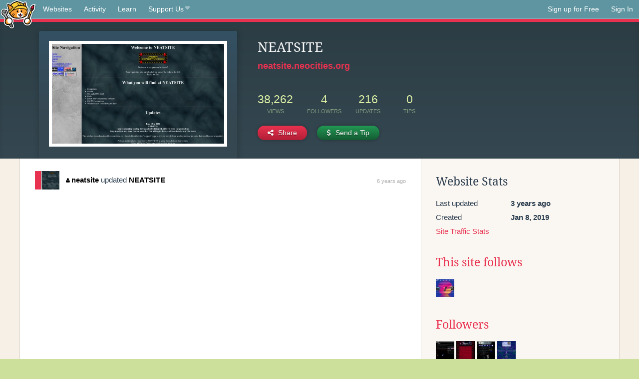

--- FILE ---
content_type: text/html;charset=utf-8
request_url: https://neocities.org/site/neatsite?event_id=771092
body_size: 3562
content:
<!doctype html>
<html lang="en">
  <head>
    <title>Neocities - NEATSITE</title>

    <meta http-equiv="Content-Type" content="text/html; charset=UTF-8">
<meta name="description"        content="Create and surf awesome websites for free.">

<link rel="canonical" href="https://neocities.org/site/neatsite?event_id=771092">

<meta property="og:title"       content="Neocities">
<meta property="og:type"        content="website">
<meta property="og:image"       content="https://neocities.org/img/neocities-front-screenshot.jpg">
<meta property="og:description" content="Create and surf awesome websites for free.">

<link rel="icon" type="image/x-icon" href="/img/favicon.png">

<meta name="viewport" content="width=device-width, minimum-scale=1, initial-scale=1">

      <meta name="robots" content="noindex, follow">

    <link href="/css/neo.css" rel="stylesheet" type="text/css" media="all">


    <script src="/js/jquery-1.11.0.min.js"></script>

    <script src="/js/highlight/highlight.min.js"></script>
    <link rel="stylesheet" href="/css/highlight/styles/tomorrow-night.css">
    <script>
      hljs.highlightAll()

      document.addEventListener('DOMContentLoaded', function() {
        var eventDateElements = document.querySelectorAll('.local-date-title');
        eventDateElements.forEach(function(element) {
          var timestamp = element.getAttribute('data-timestamp');
          var date = dayjs.unix(timestamp);
          var formattedDate = date.format('MMMM D, YYYY [at] h:mm A');
          element.title = formattedDate;
        });
      });
    </script>
  </head>

  <body class="interior">
    <div class="page">
      <header class="header-Base">

  <nav class="header-Nav clearfix" role="navigation">

    <a href="#!" title="show small screen nav" class="small-Nav">
      <img src="/img/nav-Icon.png" alt="navigation icon" />
    </a>

    <ul class="h-Nav constant-Nav">
        <li>
    <a href="/browse" id="browse-link">Websites</a>
    <script>
      document.addEventListener('DOMContentLoaded', () => {
        const browseLink = document.getElementById('browse-link');

        if (window.location.pathname === '/browse') {
          const params = new URLSearchParams(window.location.search);
          const persistParams = new URLSearchParams();
          const validPattern = /^[a-zA-Z0-9 ]+$/;

          ['sort_by', 'tag'].forEach(key => {
            if (params.has(key)) {
              const value = params.get(key);
              if (value.length <= 25 && validPattern.test(value)) {
                persistParams.set(key, value);
              }
            }
          });

          localStorage.setItem('browseQuery', persistParams.toString());
        }

        const savedQuery = localStorage.getItem('browseQuery');

        if (savedQuery) {
          browseLink.href = `/browse?${savedQuery}`;
        }
      });
    </script>
  </li>
  <li>
    <a href="/activity">Activity</a>
  </li>
  <li>
    <a href="/tutorials">Learn</a>
  </li>

    <li>
      <a href="/supporter">Support Us<i class="fa fa-heart"></i></i></a>
    </li>

    </ul>

    <ul class="status-Nav">
        <li>
          <a href="/#new" class="create-New">Sign up for Free</a>
        </li>
        <li>
          <a href="/signin" class="sign-In">Sign In</a>
        </li>
      </ul>
  </nav>

  <div class="logo int-Logo">
    <a href="/" title="back to home">
      <span class="hidden">Neocities.org</span>
      <img src="/img/cat.png" alt="Neocities.org" />
    </a>
  </div>
</header>

      <div class="header-Outro with-site-image">
  <div class="row content site-info-row">
    <div class="col col-50 signup-Area site-display-preview-wrapper large">
      <div class="signup-Form site-display-preview">
  	  <fieldset class="content">
        <a href="https://neatsite.neocities.org" class="screenshot" style="background-image:url(/site_screenshots/42/64/neatsite/index.html.540x405.webp);"></a>
	    </fieldset>
      </div>
    </div>
    <div class="col col-50 profile-info">
      <h2 class="eps title-with-badge"><span>NEATSITE</span> </h2>
      <p class="site-url"><a href="https://neatsite.neocities.org">neatsite.neocities.org</a></p>
      <div class="stats">
        <div class="stat"><strong>38,262</strong> <span>views</span></div>
        <div class="stat"><strong>4</strong> <span>followers</span></div>
        <div class="stat"><strong>216</strong> <span>updates</span></div>
        <div class="stat tips"><strong>0</strong> <span>tips</span></div>
      </div>
      <div class="actions">


        <a href="#" id="shareButton" class="btn-Action" data-container="body" data-toggle="popover" data-placement="bottom" data-content='<a href="/site/neatsite.rss" target="_blank"><span>RSS Feed</span></a>
<br>
<a href="https://facebook.com/sharer.php?u=https%3A%2F%2Fneatsite.neocities.org" target="_blank">Facebook</a>
<br>
<a href="https://bsky.app/intent/compose?text=NEATSITE%3A+https%3A%2F%2Fneatsite.neocities.org" target="_blank">Bluesky</a>
<br>
<a href="https://twitter.com/intent/tweet?text=NEATSITE%3A+https%3A%2F%2Fneatsite.neocities.org" target="_blank">Twitter</a>
<br>
<a href="https://www.reddit.com/submit?title=NEATSITE&amp;url=https%3A%2F%2Fneatsite.neocities.org" target="_blank">Reddit</a>
<br>
<a href="https://www.tumblr.com/share?v=3&amp;u=https%3A%2F%2Fneatsite.neocities.org&amp;t=NEATSITE" target="_blank">Tumblr</a>
<br>
<a href="https://toot.kytta.dev/?text=NEATSITE%3A+https%3A%2F%2Fneatsite.neocities.org" target="_blank">Mastodon</a>
'><i class="fa fa-share-alt"></i> <span>Share</span></a>

          <a href="#" id="tipButton" class="btn-Action" data-container="body" data-toggle="popover" data-placement="bottom" data-content='  <form action="https://www.paypal.com/cgi-bin/webscr" method="post" target="_top" style="margin-bottom: 0px">
    <input type="hidden" name="cmd" value="_donations">
    <input type="hidden" name="business" value="nullpointer755@gmail.com">
    <input type="hidden" name="lc" value="US">
    <input type="hidden" name="item_name" value="Site Donation for NEATSITE (neatsite)">
    <input type="hidden" name="no_note" value="0">
    <input type="hidden" name="currency_code" value="USD">
    <input type="hidden" name="bn" value="PP-DonationsBF:btn_donateCC_LG.gif:NonHostedGuest">
    <input type="hidden" name="notify_url" value="https://neocities.org/webhooks/paypal/tipping_notify">
    <input type="hidden" name="cancel_return" value="https://neocities.org/site/neatsite?event_id=771092">
    <input type="hidden" name="return" value="https://neocities.org/site/neatsite?event_id=771092">
    <input type="hidden" name="custom" value="eyJzaXRlX2lkIjoyMTcyNTQsImFjdGlvbmluZ19zaXRlX2lkIjpudWxsfQ==">
    <a href="#" onclick="parentNode.submit()">Credit Card</a>
    <br>
    <a href="#" onclick="parentNode.submit()">PayPal</a>
  </form>
'><i class="fa fa-usd"></i> <span>Send a Tip</span></a>
      </div>
    </div>
  </div>
</div>

<div class="container site-profile">
<div class="content misc-page columns right-col"><div class="col-left">
  <div class="col col-66">
    
    <div class="site-profile-padding"><script src="/js/news/template.js"></script>
<script src="/js/news/like.js"></script>
<script src="/js/news/comment.js"></script>
<script src="/js/news/profile_comment.js"></script>
<script src="/js/news/event.js"></script>
<script src="/js/news/site.js"></script>



    <div class="news-item update">
      <div class="title">
        <div class="icon"><a href="/site/neatsite" title="neatsite" class="avatar" style="background-image: url(/site_screenshots/42/64/neatsite/index.html.50x50.webp);"></a></div>
        <div class="text">
            <a href="/site/neatsite" class="user" title="NEATSITE"><i class="fa fa-user"></i>neatsite</a> updated <a href="https://neatsite.neocities.org" class="user" title="NEATSITE">NEATSITE</a>
        </div>
        <span class="date">
            <a href="/site/neatsite?event_id=771092" class="local-date-title" data-timestamp="1548659506">6 years ago</a>
        </span>
      </div>


    <div id="event_771092_actions" class="actions">
</div>




  </div>


<div class="content">
  
</div>

</div>
  </div>

  <div class="col col-33">
    <h3>Website Stats</h3>
    <div class="stats">
      <div class="stat">
          <span>Last updated</span>
          <strong class="local-date-title" data-timestamp="1655620732">3 years ago</strong>
      </div>
      <div class="stat"><span>Created</span><strong>Jan 8, 2019</strong></div>
      <a href="/site/neatsite/stats">Site Traffic Stats</a>
    </div>

      <div class="following-list">
    <h3><a href="/site/neatsite/follows">This site follows</a></h3>
        <a href="/site/edz" title="W E L C O M E"><img src="/site_screenshots/18/93/edz/index.html.50x50.webp" alt="W E L C O M E avatar" class="avatar"></a>

  </div>

  <div class="follower-list">
    <h3><a href="/site/neatsite/followers">Followers</a></h3>
        <a href="/site/nolove" title="nolove.neocities.org"><img src="/site_screenshots/40/02/nolove/index.html.50x50.webp" alt="nolove.neocities.org avatar" class="avatar" onerror="this.src='/img/50x50.png'"></a>
        <a href="/site/jackomix" title="jackomix.neocities.org"><img src="/site_screenshots/26/99/jackomix/index.html.50x50.webp" alt="jackomix.neocities.org avatar" class="avatar" onerror="this.src='/img/50x50.png'"></a>
        <a href="/site/bytemoth" title="bytemoth.neocities.org"><img src="/site_screenshots/34/47/bytemoth/index.html.50x50.webp" alt="bytemoth.neocities.org avatar" class="avatar" onerror="this.src='/img/50x50.png'"></a>
        <a href="/site/burstintotreats" title="burstintotreats.neocities.org"><img src="/site_screenshots/28/94/burstintotreats/index.html.50x50.webp" alt="burstintotreats.neocities.org avatar" class="avatar" onerror="this.src='/img/50x50.png'"></a>

  </div>


    
  <h3>
    Tags
  </h3>

      <a class="tag" href="/browse?tag=thinkpad">thinkpad</a>
      <a class="tag" href="/browse?tag=retrocomputing">retrocomputing</a>
      <a class="tag" href="/browse?tag=linux">linux</a>
      <a class="tag" href="/browse?tag=computers">computers</a>
      <a class="tag" href="/browse?tag=programming">programming</a>


      <div class="report">
      </div>
  </div>
</div></div>
</div>


    </div>
    <footer class="footer-Base">
      <aside class="footer-Outro">
  <div class="footer-Content">
    <div class="row">
      <p class="tiny col credits">
        <a href="https://neocities.org" title="Neocities.org" style="text-decoration:none;">Neocities</a> is <a href="https://github.com/neocities" title="Neocities on GitHub">open source</a>. Follow us on <a href="https://bsky.app/profile/neocities.org">Bluesky</a>
      </p>
      <nav class="footer-Nav col">
        <ul class="tiny h-Nav">
          <li><a href="/about">About</a></li>
          <li><a href="/donate">Donate</a></li>
          <li><a href="/cli">CLI</a></li>
            <li><a href="//blog.neocities.org">Blog</a></li>
            <li><a href="/api">API</a></li>
            <li><a href="/press">Press</a></li>
          <li><a href="http://status.neocitiesops.net/">Status</a></li>
          <li><a href="/terms" rel="nofollow">Terms</a></li>
          <li><a href="/contact" rel="nofollow">Contact</a></li>
        </ul>
      </nav>
    </div>
  </div>
</aside>

    </footer>

    <script src="/js/underscore-min.js"></script>
    <script src="/js/nav.min.js"></script>
    <script src="/js/bootstrap.min.js"></script>
    <script src="/js/typeahead.bundle.js"></script>
    <script src="/js/dayjs.min.js"></script>
    
    <script>
      $("a#like").tooltip({html: true})
      $("a.comment_like").tooltip({html: true})
      $('#shareButton').popover({html: true})
      $('#tipButton').popover({html: true})

      $('.typeahead').typeahead({
        minLength: 2,
        highlight: true
      }, {
        name: 'tags',
        source: function(query, callback) {
          $.get('/tags/autocomplete/'+query+'.json', function(data) {
            var suggestions = JSON.parse(data)
            var suggestionObjects = []
            for(var i=0; i<suggestions.length; i++)
              suggestionObjects.push({value: suggestions[i]})

            callback(suggestionObjects)
          })
        }
      }).on('typeahead:selected', function(e) {
        e.target.form.submit()
      })
    </script>
  </body>
</html>


--- FILE ---
content_type: application/javascript; charset=utf-8
request_url: https://neocities.org/js/news/site.js
body_size: 142
content:
var link = $('a#followLink');

var Site = {
  toggleFollow: function(siteId, csrfToken) {
    $.post('/site/'+siteId+'/toggle_follow', {csrf_token: csrfToken}, function(res) {
      if(res.result == "followed") {
        link.addClass('is-following')        
      } else if(res.result == 'unfollowed') {
        link.removeClass('is-following')
      }
    })
  }
};

$('a#followLink').hover(function() {
  if (link.hasClass('is-following')) {
    $('a#followLink').addClass('unfollow');
  }
}, function() {
  $('a#followLink').removeClass('unfollow');
});